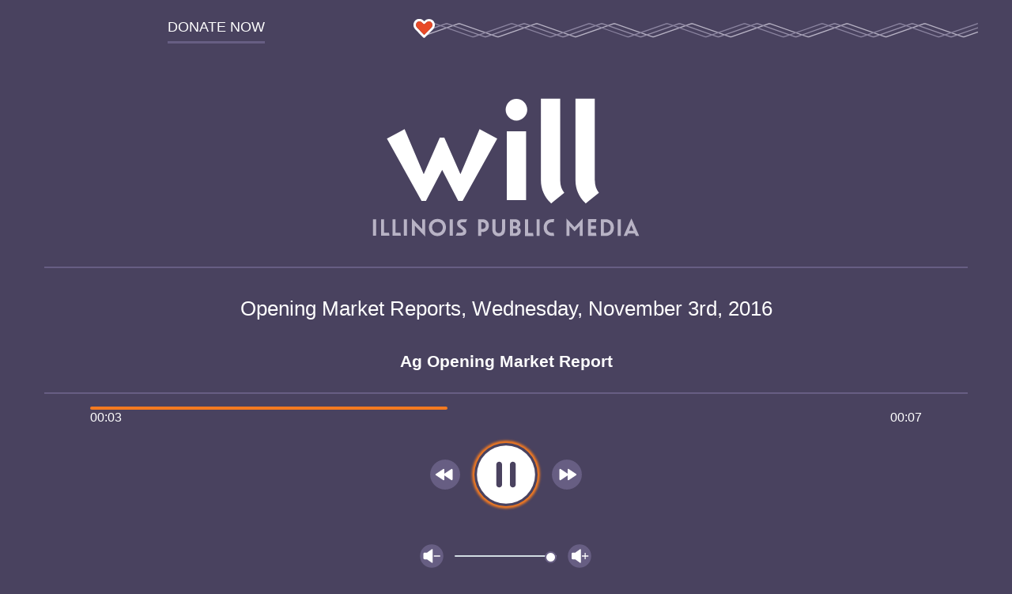

--- FILE ---
content_type: text/html; charset=UTF-8
request_url: https://will.illinois.edu/player/audio/opening-market-reports-wednesday-november-3rd-2016
body_size: 1530
content:


<!DOCTYPE html>
<html lang="en">
    <head>
        
        
            
            
                
                <link rel="preconnect" href="/nfs/news20161103_omr_thursday.mp3" />
                
            
        

        <meta charset="utf-8" />
        <meta name="viewport" content="width=device-width, initial-scale=1.0" />
        
        <link rel="stylesheet" href="/themes/user/will-2020/css/audioplayer.0fc6358c44aa59732df5.css" />

        <script rel="prefetch" src="/themes/user/will-2020/js/audioplayer.14ae769deaf0892ab19b.js" id="audioplayer.js"         
            data-config=''
            async></script>
        
        
        <!-- Google Tag Manager -->
<script async>
  (function (w, d, s, l, i) {
    w[l] = w[l] || []; w[l].push({
      'gtm.start':
        new Date().getTime(), event: 'gtm.js'
    }); var f = d.getElementsByTagName(s)[0],
      j = d.createElement(s), dl = l != 'dataLayer' ? '&l=' + l : ''; j.async = true; j.src =
        'https://www.googletagmanager.com/gtm.js?id=' + i + dl; f.parentNode.insertBefore(j, f);
  })(window, document, 'script', 'dataLayer', 'GTM-572RMPQ');
</script>
<!-- End Google Tag Manager -->


<!-- Google Tag Manager (noscript) -->
<noscript><iframe src="https://www.googletagmanager.com/ns.html?id=GTM-572RMPQ" height="0" width="0"
    style="display:none;visibility:hidden"></iframe></noscript>
<!-- End Google Tag Manager (noscript) -->
        
        <title>
            Ag Opening Market Report |
            Opening Market Reports, Wednesday, November 3rd, 2016
            | Illinois Public Media
        </title>
        
        
        <meta name="robots" content="noindex,nofollow">
        

        
    </head>

    <body class="audioplayer ">
        <header class="audioplayer__header">
            <div class="audioplayer__header--donate">
                <a
                    class="link--donate"
                    target="_blank"
                    rel="noopener"
                    href="https://willgive.org">
                    <span class="link text--uppercase">Donate Now</span>
                </a>
            </div>
            <div class="audioplayer__header--decorator"></div>
        </header>
        <main>
            <section class="audioplayer__body">

                <!-- WILL Logo -->
                
                <img src="/themes/user/audioplayer/dist/assets/ipm-will_logo.svg" alt="WILL; a production of Illinois Public Media." class="audioplayer__logo">
                

                <!-- Audio title -->
                
                
                <div class="audioplayer__title">
                    <h1 
                        class="h1 js-audio-src" 
                        data-src='["/nfs/news20161103_omr_thursday.mp3"]'
                        data-preroll='
    
        /nfs/WILL_AM-PREROLL-BUSEY.mp3
    
'>
                        Opening Market Reports, Wednesday, November 3rd, 2016
                    </h1>
                    <h2 class="audioplayer__subtitle">Ag Opening Market Report</h2>
                    
                </div>
                
                
                






    
    

    
    
        
            
        
    

    

    
    
    
    
    


                
                <!-- Progress bar -->
                <div class="audioplayer__progressbar progressbar">
                    <div class="progressbar__indicator"></div>
                    <div class="progressbar__times">
                        <span class="progressbar__times--elapsed"></span>
                        <span class="progressbar__times--duration"></span>
                    </div>
                </div>

                <!-- Audio control buttons -->
                <div class="audioplayer__controls--track">
                    <button class="button audioplayer__controls--rewind" aria-label="Go back 15 second" tabindex="0">
                        <img 
                            class="button__icon button__icon--rewind" 
                            src="/themes/user/audioplayer/dist/assets/backward.svg" 
                            alt="Go back 15 second" 
                            tabindex="-1"
                            loading="lazy"
                            width="36"
                            height="36"> 
                    </button>
                    <button class="button audioplayer__controls--playpause" aria-label="Play and pause" tabindex="0">
                        <img 
                            class="button__icon button__icon--playPause js-audio-playpause-icon" 
                            src="/themes/user/audioplayer/dist/assets/pause.svg" 
                            alt="Play/Pause" 
                            tabindex="-1">
                    </button>
                    <button class="button audioplayer__controls--forward" aria-label="Move forward 15 second" tabindex="0">
                        <img 
                            class="button__icon button__icon--fast-forward" 
                            src="/themes/user/audioplayer/dist/assets/forward.svg" 
                            alt="Move forward 15 second" 
                            tabindex="-1"
                            loading="lazy"
                            width="36"
                            height="36">
                    </button>
                </div>

                <!-- Volume control -->
                <div class="audioplayer__controls--volume">
                    <button class="button audioplayer__controls--voldown" aria-label="Volume down" tabindex="0">
                        <img 
                            class="button__icon button__icon--volume-down" 
                            src="/themes/user/audioplayer/dist/assets/volume-down.svg" 
                            alt="Volume down" 
                            tabindex="-1">
                    </button>
                    <input type="range" class="audioplayer__controls--volume-slider" min="0" max="10" value="10" aria-label="Volume control" />
                    <button class="button audioplayer__controls--volup" aria-label="Volume up" tabindex="0">
                        <img 
                            class="button__icon button__icon--volume-up" 
                            src="/themes/user/audioplayer/dist/assets/volume-up.svg" 
                            alt="Volume up" 
                            tabindex="-1">
                    </button>
                </div>

            </section>

        </main>
    </body>
</html>
